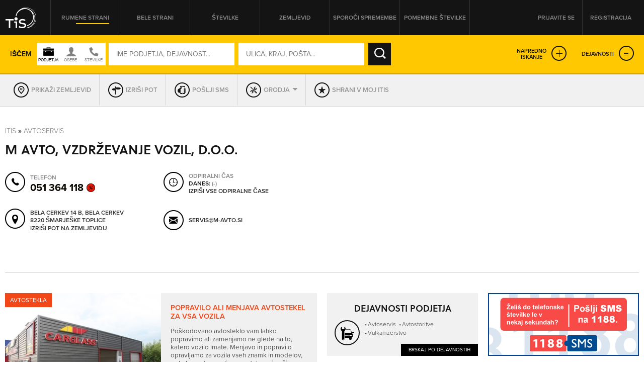

--- FILE ---
content_type: text/html
request_url: https://itis.siol.net/zsd-iframe.html?zId=3397855&activity=280
body_size: 954
content:
<!DOCTYPE html>
<html lang="sl">
<head>
	<meta charset="utf-8">
	<meta http-equiv="X-UA-Compatible" content="IE=edge,chrome=1">
	<meta content="width=device-width, initial-scale=1.0, maximum-scale=1.0, minimum-scale=1.0, user-scalable=no" name="viewport">
	<title>Zlati sponzor dejavnosti</title>
	<script type="text/javascript" src="https://imagesrv.adition.com/js/adition.js"></script>
	<script type="text/javascript">
        function displayAditionAd(id, zsd) {
            var script = document.createElement('script');
            aditionUrl = "https://ad3.adfarm1.adition.com/js?wp_id=" + id;
            if (typeof aditionQuery != 'undefined' && aditionQuery != '' && aditionQuery != null) {
                aditionUrl += "&prf[KEYWORD]=" + aditionQuery;
            }
            if (typeof zsd != "undefined" && zsd != "" && zsd != null) {
                aditionUrl += "&prf[zsd]=" + zsd;
                aditionUrl += "&keyword=" + zsd;
            }
            script.src = aditionUrl;
            document.write(script.outerHTML);
        }
	</script>
	<style>
		html, body {
			margin: 0;
			padding: 0;
			border: 0;
			overflow: hidden;
		}
	</style>
</head>
<body>
	<div>
		<script type="text/javascript">
			var activity = '', zId = 0, dls = document.location.search.substring(1).split("&");

			for (i = 0; i < dls.length; i++) {
				var dls_arg = dls[i].split("=");
				if (dls_arg[0] == 'activity') {
					activity = encodeURIComponent(dls_arg[1]);
				}
                if (dls_arg[0] == 'zId') {
                    zId = parseInt(dls_arg[1]);
                }
			}

            displayAditionAd(zId, activity);
		</script>
	</div>
</body>
</html>
